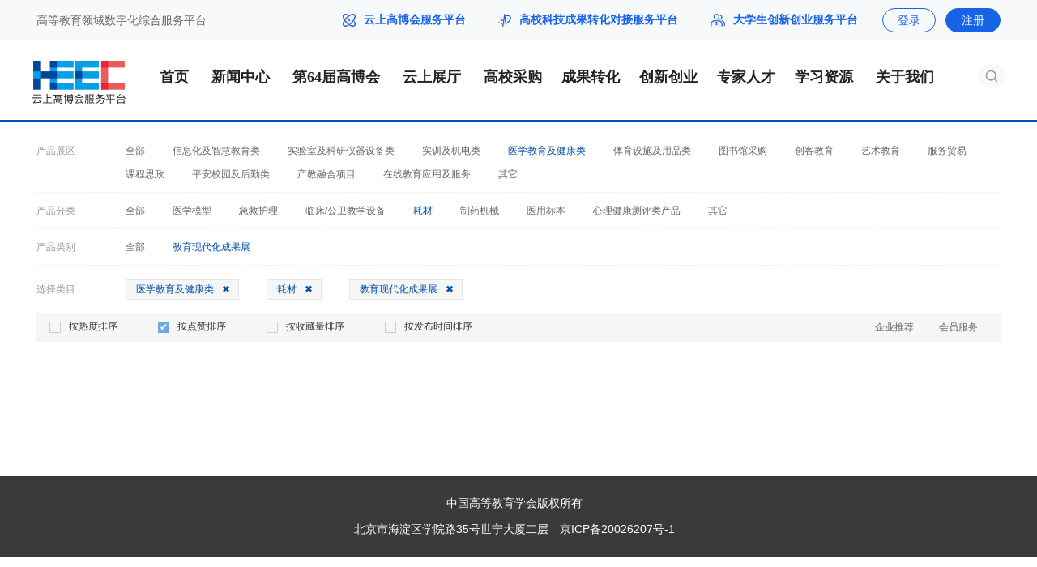

--- FILE ---
content_type: text/html; charset=UTF-8
request_url: https://heec.cahe.edu.cn/cloud/choose?cat_id=66&order_type=like&recommend=1&type=all
body_size: 10218
content:
<!DOCTYPE html>
<html lang="en">
<head>
    <meta http-equiv="Content-Type" content="text/html;charset=utf-8" />
		<meta name="viewport" content="width=device-width, initial-scale=1.0" />
		<meta name="force-rendering" content="webkit" />
		<meta name="renderer" content="webkit" />
		<meta http-equiv="X-UA-Compatible" content="IE=edge,chrome=1">
		<meta name="author" content="云上高博会">
		<title>耗材_云上展厅_云上高博会</title>
		<meta name="keywords" content="耗材_云上展厅_云上高博会" />
		<meta name="description" content="" />
		<base target="_blank">
		<link rel="shortcut icon" type="image/x-icon" href="/favicon.ico" media="screen" />

    <!-- css引入 -->
<link rel="stylesheet" type="text/css" href="/static/pc-show-page-static/css/Normalize.css">
<link rel="stylesheet" type="text/css" href="/static/pc-show-page-static/css/base.css?v=1.0.9">

<link rel="stylesheet" type="text/css" href="/static/pc-show-page-static/css/cloudroom_secondary.css">

<!-- 分页器 css引入 -->
<link rel="stylesheet" type="text/css" href="/static/pc-show-page-static/css/jq_page.css">

<link rel="stylesheet" type="text/css" href="/static/pc-show-page-static/css/bullet.css">

    <script src="https://resources.cepsp.cn/plugin/jquery-3.5.1.min.js"></script>
<script src="https://resources.cepsp.cn/plugin/jquery.cookie.1.4.1.min.js"></script>

<script src="/static/pc-show-page-static/js/judge_browser.js"></script>

    <!-- SwiperJS引入 -->
<script src="/static/pc-show-page-static/js/swiper.min.js"></script>

    <script src="/static/pc-show-page-static/js/cloudroom_secondary.js"></script>

    <style>
        .index-con4-p0{position: relative}
        .index-con4-p1{position: absolute;left:1px;top:1px;width: 51px;height: 20px;line-height:20px;background: #1663E6;opacity: 1;border-radius: 0px 0px 6px 0px;font-size: 12px;text-align: center;color: #fff}
    </style>
</head>

<body>
    <style>
.header-nav{
    width:100%;
    height: 100px;
    background:#fff;
    border-bottom: 2px solid #0250A9;
    box-sizing: border-box;
}

.header-nav-main{
    width:1200px;
    margin: auto;
    height: 100px;
}

.header-nav-logo{
    float:left;
    height: 100px;
    line-height: 100px;
}

.header-nav-list{
    float:left;
    margin-left:30px
}

.nav-arrow{
    position: absolute;
    bottom: -35px;
    width: 16px;
    left:38px;
    display: none;
}
.nav-arrow img{
    width: 16px;
    height: 8px;
}

.header-nav-list li{
    float:left;
    font-size: 18px;
    font-family: PingFang SC;
    font-weight: 400;
    color: #222222;
    padding:0 7px;
    margin-right: 5px;
    margin-left: 5px;
    line-height: 40px;
    margin-top:25px;
    position: relative;
    z-index: 9999;
    font-weight: bold;
}
.header-nav-list li:hover a {
    color: #fff;
}


.header-nav-list .active{
    background: #1663E6;
}


.header-nav-list li:hover{
    background: #1663E6;
}

.header-nav-list li:hover .nav-link-a{
    color: #fff !important;
    background: #1663E6;
}

.header-nav-list li:hover .nav-arrow{
    display: block;
}

.box-nav-box:hover a{
    color: #1663E6 !important;
    opacity: 1;
}

.header-nav-list li:hover .nav-bg{
    position: absolute;
    bottom: -25px;
    left: 0;
    width: 100%;
    height: 25px;
    box-shadow: 0px 0px 6px rgba(0, 0, 0, 0.16);
}

.box-nav{
    position: absolute;
    top:65px;
    z-index: 99999;
    background: #fff;
    left:0;
    width: 100%;
    display: none;
    box-shadow: 0px 3px 6px rgba(0, 0, 0, 0.16);
}

.header-nav-list li:hover .box-nav{
   display: block;
}

.box-nav-box{
    padding:18px 10px;
    font-size: 16px;
    font-family: PingFang SC;
    font-weight: 400;
    color: #FFFFFF;
    line-height: 16px;
    text-align: center;
}

.box-nav-box a{
    color: #222222 !important;
    opacity: .7;
}

.box-nav .active{
    background: #fff;
    opacity: 1;
}

.box-nav .active a{
    color: #1663E6 !important;
    opacity: 1;
}


.header-nav-list li a{
 color: #222222;
}

.header-nav-list .active a{
    color: #fff;

    /* border-bottom: 4px solid #1663E6; */
}



.header-nav-logo img{
    width: 115px;
    vertical-align: middle;
    margin-top:1px;
}

.header-nav-search{
    width: 32px;
    height: 32px;
    background: rgba(226, 231, 241, .25);
    border-radius: 16px;
    float: right;
    margin-top: 28px;
}

.header-nav-search img{
    width:16px;
    height:16px;
    margin: 8px auto;
    display: block;
}
.header-nav .widths{
    width: 80px;
    text-align: center;
}
</style>


    <style>
    .tops{
        min-width: 1200px;
        height: 50px;
        background: #F8F9FB;
    }

    .tops a{
        height: auto;
        font-family: none;
    }
    .header-list-link{
        font-size: 14px !important;
        font-family: PingFang SC;
        font-weight: bold;
        color: #222222 !important;
        line-height: 16px;
    }

    .header-list-i1{
        width: 16px;
        height: 16px;
        margin-right: 10px;
        margin-top:0px;
        display: block;
        float: left;
    }

    .tops .width1190 .top-r span{
        font-size: 14px !important;
    }

    .heec_login-btn{
        width: 66px;
        height: 30px !important;
        border: 1px solid #1663E6;
        border-radius: 18px;
        font-size: 14px !important;
        font-family: PingFang SC;
        font-weight: 400;
        line-height: 30px;
        color: #1663E6;
        text-align: center;
        margin-right:12px;
        box-sizing: border-box;
    }

    .heec_login-btn .a_span{
        color: #1663E6 !important;
        text-align: center;
    }
    .heec_reg-btn:hover .a_span{ color: #fff !important;}

    .heec_reg-btn{
        width: 68px;
        height: 30px !important;
        line-height: 30px;
        background: #1663E6;
        border: 1px solid #1663E6;
        border-radius: 18px;
        text-align: center;
        box-sizing: border-box;
    }

    .heec_reg-btn .a_span{
        color: #fff !important;
        text-align: center;
        font-family: none;
    }

</style>


<header>
    <div class="tops ie_top">
        <div id="ie-top1" class="width1190 flexBetween clearBoth">
            <div class="top-l flex-to-float-l ie_top-left clearBoth">
                <span style="margin-right: 70px;font-size:14px;" >高等教育领域数字化综合服务平台</span>
            </div>

            <div class="top-r flexCenter flex-to-float-r ie_top-right">

                <!-- <img class="flex-to-float-l" src="/static/pc-show-page-static/img/index/top_mobile.png" alt=""/>
                <span class="k_tel flex-to-float-l">客服电话：</span>
                <span class="m_span mr-20 flex-to-float-l">4008008888</span> -->

                <!-- r-v -->
                <!-- <a href="https://heec.cahe.edu.cn/register?back=https%3A%2F%2Fheec.cahe.edu.cn%2Fcloud%2Fchoose%3Fcat_id%3D66%26order_type%3Dlike%26recommend%3D1%26type%3Dall">
                    <span class="vip_span a_span">免费入驻</span>
                </a> -->


                <a href="/" class="header-list-link-a">
                    <img src="/static/pc-show-page-static/img/common/top1.png" class="header-list-i1">
                    <span class="header-list-link">云上高博会服务平台</span>
                </a>
                <span style="margin:0 20px;"></span>
                <a href="/science" class="header-list-link-a">
                    <img src="/static/pc-show-page-static/img/common/top3.png" class="header-list-i1">
                    <span class="header-list-link">高校科技成果转化对接服务平台</span>
                </a>
                <span style="margin:0 20px;"></span>
                <a href="/startup" style="margin-right: 30px;" class="header-list-link-a">
                    <img src="/static/pc-show-page-static/img/common/top2.png" class="header-list-i1" style="width:18px;">
                    <span class="header-list-link">大学生创新创业服务平台</span>
                </a>


                                <!-- title_ -->
                                    <a class="flex-to-float-l heec_login-btn" id="heec_login" href="https://heec.cahe.edu.cn/login?back=https%3A%2F%2Fheec.cahe.edu.cn%2Fcloud%2Fchoose%3Fcat_id%3D66%26order_type%3Dlike%26recommend%3D1%26type%3Dall">
                        <span class="a_span" style="font-size: 14px !important;">登录</span>
                    </a>

                    <a class="flex-to-float-l heec_reg-btn" href="https://heec.cahe.edu.cn/register?back=https%3A%2F%2Fheec.cahe.edu.cn%2Fcloud%2Fchoose%3Fcat_id%3D66%26order_type%3Dlike%26recommend%3D1%26type%3Dall">
                        <span class="a_span" style="font-size: 14px !important;">注册</span>
                    </a>
                            </div>
        </div>
    </div>
</header>

    <div class="header-nav">
        <div class="header-nav-main">
            <div class="header-nav-logo"><a href="/" ><img src="/static/pc-show-page-static/img/common/logo-new1.png"></a></div>

            <ul class="header-nav-list">
                <li class="">
                    <a href="/" >首页</a>
                </li>

                
                
                
                
                
                
                
                
                
                
                


                 <li class="">
                    <a class="nav-link-a widths">新闻中心</a>
                    <div class="nav-arrow" style="left:42px"><img src="/static/pc-show-page-static/img/new-index/hearder-nav-arrow.png"></div>
                    <div class="nav-bg"></div>
                    <div class="box-nav">
                        
                        <div class="box-nav-box "><a href="https://heec.cahe.edu.cn/gbhnews/yaowen">要闻</a></div>
                        

                        
                        <div class="box-nav-box "><a href="https://heec.cahe.edu.cn/gbhnews/tzgg">通知公告</a></div>
                        <div class="box-nav-box "><a href="https://heec.cahe.edu.cn/gbhnews/jcsp">视频</a></div>
                        
                        <div class="box-nav-box "><a href="https://heec.cahe.edu.cn/news/photo">图片</a></div>
                        <div class="box-nav-box "><a href="https://heec.cahe.edu.cn/gbhnews/mtbd">媒体报道</a></div>
                    </div>
                </li>



                <li class="">
                    <a href="https://heec.cahe.edu.cn/heexpochina" >第64届高博会</a>
                </li>

                <li class="">
                    <a class="nav-link-a widths" href="https://heec.cahe.edu.cn/cloud/hot-product">云上展厅</a>
                    <div class="nav-arrow" style="left:42px"><img src="/static/pc-show-page-static/img/new-index/hearder-nav-arrow.png"></div>
                    <div class="nav-bg"></div>
                    <div class="box-nav">
                        <div class="box-nav-box "><a href="https://heec.cahe.edu.cn/cloud/hot-product">产品库</a></div>
                        <div class="box-nav-box "><a href="https://heec.cahe.edu.cn/cloud/hot-enterprise">企业名录</a></div>
                        
                        <!-- <div class="box-nav-box "><a href="https://heec.cahe.edu.cn/gbhnews/zxdt/3407.html">企业参展</a></div>
                        <div class="box-nav-box "><a href="https://heec.cahe.edu.cn/gbhnews/zxdt/3434.html">观众参展</a></div>
                        <div class="box-nav-box "><a href="https://heec.cahe.edu.cn/gbhnews/zxdt/3410.html">传统展区</a></div>
                        <div class="box-nav-box "><a href="https://heec.cahe.edu.cn/gbhnews/zxdt/3413.html">特色展区</a></div> -->
                    </div>
                </li>

                
                
                

                <li class="">
                    <a href="https://heec.cahe.edu.cn/school/school-purchase">高校采购</a>
                </li>

                <li class="">
                    <a class="nav-link-a" href="https://heec.cahe.edu.cn/science">成果转化</a>
                    <div class="nav-arrow"><img src="/static/pc-show-page-static/img/new-index/hearder-nav-arrow.png"></div>
                    <div class="nav-bg"></div>
                    <div class="box-nav">
                        <div class="box-nav-box "><a href="https://heec.cahe.edu.cn/science/project">成果库</a></div>
                            <div class="box-nav-box "><a href="https://heec.cahe.edu.cn/policy">政策法规</a></div>
                        <div class="box-nav-box "><a href="https://heec.cahe.edu.cn/science/xuqiu">需求库</a></div>
                        <div class="box-nav-box "><a href="https://heec.cahe.edu.cn/zt/cgz100/">成果展</a></div>
                        
                        
                        
                    </div>
                </li>



                <li class="">
                    <a class="nav-link-a" href="https://heec.cahe.edu.cn/startup">创新创业</a>
                    <div class="nav-arrow"><img src="/static/pc-show-page-static/img/new-index/hearder-nav-arrow.png"></div>
                    <div class="nav-bg"></div>
                    <div class="box-nav">
                        <div class="box-nav-box "><a href="https://heec.cahe.edu.cn/startup/project">项目库</a></div>
                        <div class="box-nav-box "><a href="https://heec.cahe.edu.cn/startup/policy">双创政策</a></div>
                        <div class="box-nav-box "><a href="https://heec.cahe.edu.cn/startup/gcxd">就业育人</a></div>

                        
                        
                        
                    </div>
                </li>

                 <li class="">
                    <a class="nav-link-a" href="https://heec.cahe.edu.cn/zhuanjia">专家人才</a>
                    <div class="nav-arrow"><img src="/static/pc-show-page-static/img/new-index/hearder-nav-arrow.png"></div>
                    <div class="nav-bg"></div>
                    <div class="box-nav">
                        <div class="box-nav-box "><a href="https://heec.cahe.edu.cn/news/yaowen/17090.html">科服委</a></div>
                        <div class="box-nav-box "><a href="https://heec.cahe.edu.cn/zhuanjia?type=2">专家库</a></div>
                        <div class="box-nav-box "><a href="https://heec.cahe.edu.cn/zhuanjia?type=1">人才库</a></div>

                        
                        
                        
                    </div>
                </li>





                <li class="">
                    <a  class="nav-link-a">学习资源</a>
                    <div class="nav-arrow"><img src="/static/pc-show-page-static/img/new-index/hearder-nav-arrow.png"></div>
                    <div class="nav-bg"></div>
                    <div class="box-nav">
                        <div class="box-nav-box "><a href="https://heec.cahe.edu.cn/zhuanjia/yanjiuyuan?cat_id=662">视频资源</a></div>
                        <div class="box-nav-box "><a href="https://heec.cahe.edu.cn/zhuanjia/yanjiuyuan?cat_id=663">PPT资料</a></div>
                        <div class="box-nav-box "><a href="https://heec.cahe.edu.cn/zhuanjia/yanjiuyuan?cat_id=664">专家观点</a></div>
                        <div class="box-nav-box "><a href="https://heec.cahe.edu.cn/policy">政策库</a></div>
                    </div>
                </li>

                
                <li class="">
                    <a href="/about" class="nav-link-a widths">关于我们</a>
                    <div class="nav-arrow"><img src="/static/pc-show-page-static/img/new-index/hearder-nav-arrow.png"></div>
                    <div class="nav-bg"></div>
                    <div class="box-nav">
                        <div class="box-nav-box "><a href="https://heec.cahe.edu.cn/gbhnews/zxdt/3455.html">会展服务</a></div>
                        <div class="box-nav-box "><a href="https://heec.cahe.edu.cn/zt/file/%E4%BA%91%E4%B8%8A%E9%AB%98%E5%8D%9A%E4%BC%9A%E6%9C%8D%E5%8A%A1%E6%8C%87%E5%8D%97.pdf">宣传服务</a></div>

                         <div class="box-nav-box "><a href="https://heec.cahe.edu.cn/gbhnews/zxdt/16336.html">新品发布</a></div>
                        <div class="box-nav-box "><a href="https://heec.cahe.edu.cn/about">联系我们</a></div>
                    </div>
                </li>

                
                
                
                
                
                
                
                
                
                
                
                

                
                
                

                
                
                
                
                
                
                
                
                
                

                
                
                

                
                
                
            </ul>

            <style>
                .top-r a:hover span {
                    color: #1663E6 !important;
                }
                .header-nav-search-open{
                    position: absolute;
                    top:0;
                    right:0;
                    z-index: 99999;
                    height: 32px;
                    width: 280px;
                    box-shadow: 0px 2px 6px #E9E9E9;
                    border-radius: 16px;
                    overflow: hidden;
                    z-index: 99999;
                    display: none
                }

                .header-nav-search-open input{
                    background: #fff;
                    width: 240px;;
                    float:left;
                    padding:7px;
                    padding-left:15px;
                }

                .header-nav-search-open-input{

                    background: #fff;

                }


                .header-nav-search-open-input-s2{
                    display: none !important;
                }

                .header-nav-search-open-input-s:hover .header-nav-search-open-input-s1{
                    display: none
                }

                .header-nav-search-open-input-s:hover .header-nav-search-open-input-s2{
                    display: block !important
                }
            </style>
            <div class="header-nav-search" style="position: relative;cursor: pointer;">
                <img src="/static/pc-show-page-static/img/new-index/index-search.png" class="header-nav-i1">
                <div class="header-nav-search-open">
                    <div class="header-nav-search-open-input"><input class="determine_search_input" placeholder="请输入关键词"></div>
                    <a class="header-nav-search-open-input-s determine_search" style="float:right;margin-right:8px;">
                        <img src="/static/pc-show-page-static/img/new-index/index-search.png" class="header-nav-search-open-input-s1">
                        <img src="/static/pc-show-page-static/img/new-index/index-search2.png" class="header-nav-search-open-input-s2">
                    </a>

                </div>
            </div>

            <div class="clearfix"></div>
        </div>
        <div class="clearfix"></div>
    </div>

    <script>
    $('.header-nav-i1').mouseover(function () {
        $(this).attr('src', '/static/pc-show-page-static/img/new-index/index-search2.png')
    });
    $('.header-nav-i1').mouseout(function () {
        $(this).attr('src', '/static/pc-show-page-static/img/new-index/index-search.png')
    });
    $('.header-nav-search').click(function(){
        event.stopPropagation()
        $('.header-nav-search-open').show()
        $('.header-nav-i1').hide()
    })

    $('body').click(function(){
        $('.header-nav-search-open').hide()
        $('.header-nav-i1').show()
    })

    function getUrlParam(name) {
        var reg = new RegExp("(^|&)" + name + "=([^&]*)(&|$)");  // 构造一个含有目标参数的正则表达式对象
        var r = window.location.search.substr(1).match(reg);   // 匹配目标参数
        if (r != null) return unescape(r[2]); return null;  // 返回参数值
    }
    $('.determine_search').click(function() {
        if($('.determine_search_input').val()) {
            if($('#all_search').length > 0) {
                var urlType = getUrlParam("type")
                if(urlType) {
                    jumpSearch($('.determine_search_input').val(), urlType)
                } else {
                    jumpSearch($('.determine_search_input').val())
                }
            } else {
                jumpSearch($('.determine_search_input').val())
            }
        }
    })
    $('.determine_search_input').keydown(function(e){
        var determineEvent = e || window.event
        var determineCode = determineEvent.keyCode || determineEvent.which || determineEvent.charCode
        if(determineCode == 13) {
            if($('.determine_search_input').val()) {
                if($('#all_search').length > 0) {
                    var urlType = getUrlParam("type")
                    if(urlType) {
                        jumpSearch($('.determine_search_input').val(), urlType)
                    } else {
                        jumpSearch($('.determine_search_input').val())
                    }
                } else {
                    jumpSearch($('.determine_search_input').val())
                }
            }
        }
    })
    function jumpSearch(msg, urlType) {
        if(urlType) {
            $(location).attr('href', '/search?keyword='+msg+'&type='+urlType)
        } else {
            $(location).attr('href', '/search?keyword='+msg)
        }
    }
</script>

<div class="cloud_secondary_box">

    

    <div class="cloud_home">
        <!-- 标签栏 -->
        <div class="tag_search_tab">
            <div class="search_tags">
                <div class="search_tags_list tags_box width1190 flexEvenlyYleft">
                    <div class="search_tags_item search_tags_parent tags_item after_line">
                        <span>产品展区</span>
                        <ul class="tags_item_ul tags_item_parent_ul">
                            <li class="tags_item_li tags_item_all ">
                                <a target="_self" href="https://heec.cahe.edu.cn/cloud/choose?order_type=like&amp;type=all&amp;recommend=1">全部</a>
                            </li>
                                                            <li class="tags_item_li ">
                                    <a target="_self" href="https://heec.cahe.edu.cn/cloud/choose?cat_id=24&amp;order_type=like&amp;type=all&amp;recommend=1">信息化及智慧教育类</a>
                                </li>
                                                            <li class="tags_item_li ">
                                    <a target="_self" href="https://heec.cahe.edu.cn/cloud/choose?cat_id=12&amp;order_type=like&amp;type=all&amp;recommend=1">实验室及科研仪器设备类</a>
                                </li>
                                                            <li class="tags_item_li ">
                                    <a target="_self" href="https://heec.cahe.edu.cn/cloud/choose?cat_id=47&amp;order_type=like&amp;type=all&amp;recommend=1">实训及机电类</a>
                                </li>
                                                            <li class="tags_item_li  active_li ">
                                    <a target="_self" href="https://heec.cahe.edu.cn/cloud/choose?cat_id=62&amp;order_type=like&amp;type=all&amp;recommend=1">医学教育及健康类</a>
                                </li>
                                                            <li class="tags_item_li ">
                                    <a target="_self" href="https://heec.cahe.edu.cn/cloud/choose?cat_id=81&amp;order_type=like&amp;type=all&amp;recommend=1">体育设施及用品类</a>
                                </li>
                                                            <li class="tags_item_li ">
                                    <a target="_self" href="https://heec.cahe.edu.cn/cloud/choose?cat_id=367&amp;order_type=like&amp;type=all&amp;recommend=1">图书馆采购</a>
                                </li>
                                                            <li class="tags_item_li ">
                                    <a target="_self" href="https://heec.cahe.edu.cn/cloud/choose?cat_id=376&amp;order_type=like&amp;type=all&amp;recommend=1">创客教育</a>
                                </li>
                                                            <li class="tags_item_li ">
                                    <a target="_self" href="https://heec.cahe.edu.cn/cloud/choose?cat_id=381&amp;order_type=like&amp;type=all&amp;recommend=1">艺术教育</a>
                                </li>
                                                            <li class="tags_item_li ">
                                    <a target="_self" href="https://heec.cahe.edu.cn/cloud/choose?cat_id=387&amp;order_type=like&amp;type=all&amp;recommend=1">服务贸易</a>
                                </li>
                                                            <li class="tags_item_li ">
                                    <a target="_self" href="https://heec.cahe.edu.cn/cloud/choose?cat_id=392&amp;order_type=like&amp;type=all&amp;recommend=1">课程思政</a>
                                </li>
                                                            <li class="tags_item_li ">
                                    <a target="_self" href="https://heec.cahe.edu.cn/cloud/choose?cat_id=493&amp;order_type=like&amp;type=all&amp;recommend=1">平安校园及后勤类</a>
                                </li>
                                                            <li class="tags_item_li ">
                                    <a target="_self" href="https://heec.cahe.edu.cn/cloud/choose?cat_id=686&amp;order_type=like&amp;type=all&amp;recommend=1">产教融合项目</a>
                                </li>
                                                            <li class="tags_item_li ">
                                    <a target="_self" href="https://heec.cahe.edu.cn/cloud/choose?cat_id=362&amp;order_type=like&amp;type=all&amp;recommend=1">在线教育应用及服务</a>
                                </li>
                                                            <li class="tags_item_li ">
                                    <a target="_self" href="https://heec.cahe.edu.cn/cloud/choose?cat_id=606&amp;order_type=like&amp;type=all&amp;recommend=1">其它</a>
                                </li>
                                                    </ul>
                    </div>

                                            <div class="search_tags_child">
                            <div class="search_tags_item tags_item after_line">
                                <span>产品分类</span>
                                <ul class="tags_item_ul">
                                    <li class="tags_item_li tags_item_all ">
                                        <a target="_self" href="https://heec.cahe.edu.cn/cloud/choose?cat_id=24&amp;order_type=like&amp;type=all&amp;recommend=1">全部</a>
                                    </li>
                                                                            <li class="tags_item_li ">
                                            <a target="_self" href="https://heec.cahe.edu.cn/cloud/choose?cat_id=559&amp;order_type=like&amp;type=all&amp;recommend=1">计算机</a>
                                        </li>
                                                                            <li class="tags_item_li ">
                                            <a target="_self" href="https://heec.cahe.edu.cn/cloud/choose?cat_id=560&amp;order_type=like&amp;type=all&amp;recommend=1">通信</a>
                                        </li>
                                                                            <li class="tags_item_li ">
                                            <a target="_self" href="https://heec.cahe.edu.cn/cloud/choose?cat_id=561&amp;order_type=like&amp;type=all&amp;recommend=1">服务器</a>
                                        </li>
                                                                            <li class="tags_item_li ">
                                            <a target="_self" href="https://heec.cahe.edu.cn/cloud/choose?cat_id=562&amp;order_type=like&amp;type=all&amp;recommend=1">交换机</a>
                                        </li>
                                                                            <li class="tags_item_li ">
                                            <a target="_self" href="https://heec.cahe.edu.cn/cloud/choose?cat_id=563&amp;order_type=like&amp;type=all&amp;recommend=1">网络与信息安全</a>
                                        </li>
                                                                            <li class="tags_item_li ">
                                            <a target="_self" href="https://heec.cahe.edu.cn/cloud/choose?cat_id=564&amp;order_type=like&amp;type=all&amp;recommend=1">综合布线</a>
                                        </li>
                                                                            <li class="tags_item_li ">
                                            <a target="_self" href="https://heec.cahe.edu.cn/cloud/choose?cat_id=565&amp;order_type=like&amp;type=all&amp;recommend=1">移动互联网相关产品</a>
                                        </li>
                                                                            <li class="tags_item_li ">
                                            <a target="_self" href="https://heec.cahe.edu.cn/cloud/choose?cat_id=566&amp;order_type=like&amp;type=all&amp;recommend=1">物联网相关技术与产品</a>
                                        </li>
                                                                            <li class="tags_item_li ">
                                            <a target="_self" href="https://heec.cahe.edu.cn/cloud/choose?cat_id=567&amp;order_type=like&amp;type=all&amp;recommend=1">云计算相关技术与产品</a>
                                        </li>
                                                                            <li class="tags_item_li ">
                                            <a target="_self" href="https://heec.cahe.edu.cn/cloud/choose?cat_id=568&amp;order_type=like&amp;type=all&amp;recommend=1">大数据相关技术与产品</a>
                                        </li>
                                                                            <li class="tags_item_li ">
                                            <a target="_self" href="https://heec.cahe.edu.cn/cloud/choose?cat_id=569&amp;order_type=like&amp;type=all&amp;recommend=1">虚拟仿真技术与虚拟实现系统</a>
                                        </li>
                                                                            <li class="tags_item_li ">
                                            <a target="_self" href="https://heec.cahe.edu.cn/cloud/choose?cat_id=570&amp;order_type=like&amp;type=all&amp;recommend=1">视听及显示设备</a>
                                        </li>
                                                                            <li class="tags_item_li ">
                                            <a target="_self" href="https://heec.cahe.edu.cn/cloud/choose?cat_id=571&amp;order_type=like&amp;type=all&amp;recommend=1">电子白板</a>
                                        </li>
                                                                            <li class="tags_item_li ">
                                            <a target="_self" href="https://heec.cahe.edu.cn/cloud/choose?cat_id=572&amp;order_type=like&amp;type=all&amp;recommend=1">数字语音教学系统</a>
                                        </li>
                                                                            <li class="tags_item_li ">
                                            <a target="_self" href="https://heec.cahe.edu.cn/cloud/choose?cat_id=573&amp;order_type=like&amp;type=all&amp;recommend=1">录播系统</a>
                                        </li>
                                                                            <li class="tags_item_li ">
                                            <a target="_self" href="https://heec.cahe.edu.cn/cloud/choose?cat_id=574&amp;order_type=like&amp;type=all&amp;recommend=1">视频会议系统</a>
                                        </li>
                                                                            <li class="tags_item_li ">
                                            <a target="_self" href="https://heec.cahe.edu.cn/cloud/choose?cat_id=575&amp;order_type=like&amp;type=all&amp;recommend=1">多媒体教室与智能教学空间整体解决方案</a>
                                        </li>
                                                                            <li class="tags_item_li ">
                                            <a target="_self" href="https://heec.cahe.edu.cn/cloud/choose?cat_id=576&amp;order_type=like&amp;type=all&amp;recommend=1">管理服务业务应用系统</a>
                                        </li>
                                                                            <li class="tags_item_li ">
                                            <a target="_self" href="https://heec.cahe.edu.cn/cloud/choose?cat_id=577&amp;order_type=like&amp;type=all&amp;recommend=1">智慧校园相关技术与产品</a>
                                        </li>
                                                                            <li class="tags_item_li ">
                                            <a target="_self" href="https://heec.cahe.edu.cn/cloud/choose?cat_id=578&amp;order_type=like&amp;type=all&amp;recommend=1">录播产品</a>
                                        </li>
                                                                            <li class="tags_item_li ">
                                            <a target="_self" href="https://heec.cahe.edu.cn/cloud/choose?cat_id=579&amp;order_type=like&amp;type=all&amp;recommend=1">慕课产品</a>
                                        </li>
                                                                            <li class="tags_item_li ">
                                            <a target="_self" href="https://heec.cahe.edu.cn/cloud/choose?cat_id=583&amp;order_type=like&amp;type=all&amp;recommend=1">其它</a>
                                        </li>
                                                                    </ul>
                            </div>
                        </div>
                                            <div class="search_tags_child">
                            <div class="search_tags_item tags_item after_line">
                                <span>产品分类</span>
                                <ul class="tags_item_ul">
                                    <li class="tags_item_li tags_item_all ">
                                        <a target="_self" href="https://heec.cahe.edu.cn/cloud/choose?cat_id=12&amp;order_type=like&amp;type=all&amp;recommend=1">全部</a>
                                    </li>
                                                                            <li class="tags_item_li ">
                                            <a target="_self" href="https://heec.cahe.edu.cn/cloud/choose?cat_id=13&amp;order_type=like&amp;type=all&amp;recommend=1">分析测试仪器</a>
                                        </li>
                                                                            <li class="tags_item_li ">
                                            <a target="_self" href="https://heec.cahe.edu.cn/cloud/choose?cat_id=14&amp;order_type=like&amp;type=all&amp;recommend=1">显微镜和光学图像处理</a>
                                        </li>
                                                                            <li class="tags_item_li ">
                                            <a target="_self" href="https://heec.cahe.edu.cn/cloud/choose?cat_id=15&amp;order_type=like&amp;type=all&amp;recommend=1">测试/检验检测仪器</a>
                                        </li>
                                                                            <li class="tags_item_li ">
                                            <a target="_self" href="https://heec.cahe.edu.cn/cloud/choose?cat_id=16&amp;order_type=like&amp;type=all&amp;recommend=1">实验室自动化</a>
                                        </li>
                                                                            <li class="tags_item_li ">
                                            <a target="_self" href="https://heec.cahe.edu.cn/cloud/choose?cat_id=17&amp;order_type=like&amp;type=all&amp;recommend=1">化学品及试剂</a>
                                        </li>
                                                                            <li class="tags_item_li ">
                                            <a target="_self" href="https://heec.cahe.edu.cn/cloud/choose?cat_id=18&amp;order_type=like&amp;type=all&amp;recommend=1">实验室设备及机械</a>
                                        </li>
                                                                            <li class="tags_item_li ">
                                            <a target="_self" href="https://heec.cahe.edu.cn/cloud/choose?cat_id=19&amp;order_type=like&amp;type=all&amp;recommend=1">实验台及家具</a>
                                        </li>
                                                                            <li class="tags_item_li ">
                                            <a target="_self" href="https://heec.cahe.edu.cn/cloud/choose?cat_id=20&amp;order_type=like&amp;type=all&amp;recommend=1">实验室技术服务</a>
                                        </li>
                                                                            <li class="tags_item_li ">
                                            <a target="_self" href="https://heec.cahe.edu.cn/cloud/choose?cat_id=21&amp;order_type=like&amp;type=all&amp;recommend=1">通用实验室仪器</a>
                                        </li>
                                                                            <li class="tags_item_li ">
                                            <a target="_self" href="https://heec.cahe.edu.cn/cloud/choose?cat_id=22&amp;order_type=like&amp;type=all&amp;recommend=1">科研仪器设备</a>
                                        </li>
                                                                    </ul>
                            </div>
                        </div>
                                            <div class="search_tags_child">
                            <div class="search_tags_item tags_item after_line">
                                <span>产品分类</span>
                                <ul class="tags_item_ul">
                                    <li class="tags_item_li tags_item_all ">
                                        <a target="_self" href="https://heec.cahe.edu.cn/cloud/choose?cat_id=47&amp;order_type=like&amp;type=all&amp;recommend=1">全部</a>
                                    </li>
                                                                            <li class="tags_item_li ">
                                            <a target="_self" href="https://heec.cahe.edu.cn/cloud/choose?cat_id=667&amp;order_type=like&amp;type=all&amp;recommend=1">电工/电子/工艺</a>
                                        </li>
                                                                            <li class="tags_item_li ">
                                            <a target="_self" href="https://heec.cahe.edu.cn/cloud/choose?cat_id=668&amp;order_type=like&amp;type=all&amp;recommend=1">汽车维修与运用</a>
                                        </li>
                                                                            <li class="tags_item_li ">
                                            <a target="_self" href="https://heec.cahe.edu.cn/cloud/choose?cat_id=669&amp;order_type=like&amp;type=all&amp;recommend=1">智能楼宇</a>
                                        </li>
                                                                            <li class="tags_item_li ">
                                            <a target="_self" href="https://heec.cahe.edu.cn/cloud/choose?cat_id=670&amp;order_type=like&amp;type=all&amp;recommend=1">工业自动化装置</a>
                                        </li>
                                                                            <li class="tags_item_li ">
                                            <a target="_self" href="https://heec.cahe.edu.cn/cloud/choose?cat_id=671&amp;order_type=like&amp;type=all&amp;recommend=1">嵌入式系统</a>
                                        </li>
                                                                            <li class="tags_item_li ">
                                            <a target="_self" href="https://heec.cahe.edu.cn/cloud/choose?cat_id=672&amp;order_type=like&amp;type=all&amp;recommend=1">数控技术及机床</a>
                                        </li>
                                                                            <li class="tags_item_li ">
                                            <a target="_self" href="https://heec.cahe.edu.cn/cloud/choose?cat_id=673&amp;order_type=like&amp;type=all&amp;recommend=1">增材制造</a>
                                        </li>
                                                                            <li class="tags_item_li ">
                                            <a target="_self" href="https://heec.cahe.edu.cn/cloud/choose?cat_id=674&amp;order_type=like&amp;type=all&amp;recommend=1">机器人</a>
                                        </li>
                                                                            <li class="tags_item_li ">
                                            <a target="_self" href="https://heec.cahe.edu.cn/cloud/choose?cat_id=675&amp;order_type=like&amp;type=all&amp;recommend=1">3D打印</a>
                                        </li>
                                                                            <li class="tags_item_li ">
                                            <a target="_self" href="https://heec.cahe.edu.cn/cloud/choose?cat_id=676&amp;order_type=like&amp;type=all&amp;recommend=1">热工设备</a>
                                        </li>
                                                                            <li class="tags_item_li ">
                                            <a target="_self" href="https://heec.cahe.edu.cn/cloud/choose?cat_id=677&amp;order_type=like&amp;type=all&amp;recommend=1">木工机械</a>
                                        </li>
                                                                            <li class="tags_item_li ">
                                            <a target="_self" href="https://heec.cahe.edu.cn/cloud/choose?cat_id=678&amp;order_type=like&amp;type=all&amp;recommend=1">机电综合与创新</a>
                                        </li>
                                                                            <li class="tags_item_li ">
                                            <a target="_self" href="https://heec.cahe.edu.cn/cloud/choose?cat_id=679&amp;order_type=like&amp;type=all&amp;recommend=1">通用设备与工具</a>
                                        </li>
                                                                            <li class="tags_item_li ">
                                            <a target="_self" href="https://heec.cahe.edu.cn/cloud/choose?cat_id=680&amp;order_type=like&amp;type=all&amp;recommend=1">其它</a>
                                        </li>
                                                                            <li class="tags_item_li ">
                                            <a target="_self" href="https://heec.cahe.edu.cn/cloud/choose?cat_id=681&amp;order_type=like&amp;type=all&amp;recommend=1">检测仪器与设备</a>
                                        </li>
                                                                            <li class="tags_item_li ">
                                            <a target="_self" href="https://heec.cahe.edu.cn/cloud/choose?cat_id=682&amp;order_type=like&amp;type=all&amp;recommend=1">职业教育</a>
                                        </li>
                                                                    </ul>
                            </div>
                        </div>
                                            <div class="search_tags_child">
                            <div class="search_tags_item tags_item after_line">
                                <span>产品分类</span>
                                <ul class="tags_item_ul">
                                    <li class="tags_item_li tags_item_all ">
                                        <a target="_self" href="https://heec.cahe.edu.cn/cloud/choose?cat_id=62&amp;order_type=like&amp;type=all&amp;recommend=1">全部</a>
                                    </li>
                                                                            <li class="tags_item_li ">
                                            <a target="_self" href="https://heec.cahe.edu.cn/cloud/choose?cat_id=63&amp;order_type=like&amp;type=all&amp;recommend=1">医学模型</a>
                                        </li>
                                                                            <li class="tags_item_li ">
                                            <a target="_self" href="https://heec.cahe.edu.cn/cloud/choose?cat_id=64&amp;order_type=like&amp;type=all&amp;recommend=1">急救护理</a>
                                        </li>
                                                                            <li class="tags_item_li ">
                                            <a target="_self" href="https://heec.cahe.edu.cn/cloud/choose?cat_id=65&amp;order_type=like&amp;type=all&amp;recommend=1">临床/公卫教学设备</a>
                                        </li>
                                                                            <li class="tags_item_li  active_li ">
                                            <a target="_self" href="https://heec.cahe.edu.cn/cloud/choose?cat_id=66&amp;order_type=like&amp;type=all&amp;recommend=1">耗材</a>
                                        </li>
                                                                            <li class="tags_item_li ">
                                            <a target="_self" href="https://heec.cahe.edu.cn/cloud/choose?cat_id=67&amp;order_type=like&amp;type=all&amp;recommend=1">制药机械</a>
                                        </li>
                                                                            <li class="tags_item_li ">
                                            <a target="_self" href="https://heec.cahe.edu.cn/cloud/choose?cat_id=68&amp;order_type=like&amp;type=all&amp;recommend=1">医用标本</a>
                                        </li>
                                                                            <li class="tags_item_li ">
                                            <a target="_self" href="https://heec.cahe.edu.cn/cloud/choose?cat_id=69&amp;order_type=like&amp;type=all&amp;recommend=1">心理健康测评类产品</a>
                                        </li>
                                                                            <li class="tags_item_li ">
                                            <a target="_self" href="https://heec.cahe.edu.cn/cloud/choose?cat_id=514&amp;order_type=like&amp;type=all&amp;recommend=1">其它</a>
                                        </li>
                                                                    </ul>
                            </div>
                        </div>
                                            <div class="search_tags_child">
                            <div class="search_tags_item tags_item after_line">
                                <span>产品分类</span>
                                <ul class="tags_item_ul">
                                    <li class="tags_item_li tags_item_all ">
                                        <a target="_self" href="https://heec.cahe.edu.cn/cloud/choose?cat_id=81&amp;order_type=like&amp;type=all&amp;recommend=1">全部</a>
                                    </li>
                                                                            <li class="tags_item_li ">
                                            <a target="_self" href="https://heec.cahe.edu.cn/cloud/choose?cat_id=82&amp;order_type=like&amp;type=all&amp;recommend=1">场馆设施类</a>
                                        </li>
                                                                            <li class="tags_item_li ">
                                            <a target="_self" href="https://heec.cahe.edu.cn/cloud/choose?cat_id=83&amp;order_type=like&amp;type=all&amp;recommend=1">场地营造及地坪</a>
                                        </li>
                                                                            <li class="tags_item_li ">
                                            <a target="_self" href="https://heec.cahe.edu.cn/cloud/choose?cat_id=84&amp;order_type=like&amp;type=all&amp;recommend=1">运动休闲用品</a>
                                        </li>
                                                                            <li class="tags_item_li ">
                                            <a target="_self" href="https://heec.cahe.edu.cn/cloud/choose?cat_id=85&amp;order_type=like&amp;type=all&amp;recommend=1">运动服饰</a>
                                        </li>
                                                                            <li class="tags_item_li ">
                                            <a target="_self" href="https://heec.cahe.edu.cn/cloud/choose?cat_id=86&amp;order_type=like&amp;type=all&amp;recommend=1">健身器材及用品</a>
                                        </li>
                                                                            <li class="tags_item_li ">
                                            <a target="_self" href="https://heec.cahe.edu.cn/cloud/choose?cat_id=87&amp;order_type=like&amp;type=all&amp;recommend=1">运动康复康体器材</a>
                                        </li>
                                                                            <li class="tags_item_li ">
                                            <a target="_self" href="https://heec.cahe.edu.cn/cloud/choose?cat_id=88&amp;order_type=like&amp;type=all&amp;recommend=1">球类</a>
                                        </li>
                                                                            <li class="tags_item_li ">
                                            <a target="_self" href="https://heec.cahe.edu.cn/cloud/choose?cat_id=89&amp;order_type=like&amp;type=all&amp;recommend=1">羽网运动用品</a>
                                        </li>
                                                                            <li class="tags_item_li ">
                                            <a target="_self" href="https://heec.cahe.edu.cn/cloud/choose?cat_id=516&amp;order_type=like&amp;type=all&amp;recommend=1">其它</a>
                                        </li>
                                                                    </ul>
                            </div>
                        </div>
                                            <div class="search_tags_child">
                            <div class="search_tags_item tags_item after_line">
                                <span>产品分类</span>
                                <ul class="tags_item_ul">
                                    <li class="tags_item_li tags_item_all ">
                                        <a target="_self" href="https://heec.cahe.edu.cn/cloud/choose?cat_id=367&amp;order_type=like&amp;type=all&amp;recommend=1">全部</a>
                                    </li>
                                                                            <li class="tags_item_li ">
                                            <a target="_self" href="https://heec.cahe.edu.cn/cloud/choose?cat_id=590&amp;order_type=like&amp;type=all&amp;recommend=1">教材教辅</a>
                                        </li>
                                                                            <li class="tags_item_li ">
                                            <a target="_self" href="https://heec.cahe.edu.cn/cloud/choose?cat_id=591&amp;order_type=like&amp;type=all&amp;recommend=1">中文图书</a>
                                        </li>
                                                                            <li class="tags_item_li ">
                                            <a target="_self" href="https://heec.cahe.edu.cn/cloud/choose?cat_id=592&amp;order_type=like&amp;type=all&amp;recommend=1">外文图书</a>
                                        </li>
                                                                            <li class="tags_item_li ">
                                            <a target="_self" href="https://heec.cahe.edu.cn/cloud/choose?cat_id=593&amp;order_type=like&amp;type=all&amp;recommend=1">学术期刊</a>
                                        </li>
                                                                            <li class="tags_item_li ">
                                            <a target="_self" href="https://heec.cahe.edu.cn/cloud/choose?cat_id=594&amp;order_type=like&amp;type=all&amp;recommend=1">电子资源平台</a>
                                        </li>
                                                                            <li class="tags_item_li ">
                                            <a target="_self" href="https://heec.cahe.edu.cn/cloud/choose?cat_id=595&amp;order_type=like&amp;type=all&amp;recommend=1">图书馆管理设备</a>
                                        </li>
                                                                            <li class="tags_item_li ">
                                            <a target="_self" href="https://heec.cahe.edu.cn/cloud/choose?cat_id=596&amp;order_type=like&amp;type=all&amp;recommend=1">会议支持设备</a>
                                        </li>
                                                                            <li class="tags_item_li ">
                                            <a target="_self" href="https://heec.cahe.edu.cn/cloud/choose?cat_id=597&amp;order_type=like&amp;type=all&amp;recommend=1">其它</a>
                                        </li>
                                                                    </ul>
                            </div>
                        </div>
                                            <div class="search_tags_child">
                            <div class="search_tags_item tags_item after_line">
                                <span>产品分类</span>
                                <ul class="tags_item_ul">
                                    <li class="tags_item_li tags_item_all ">
                                        <a target="_self" href="https://heec.cahe.edu.cn/cloud/choose?cat_id=376&amp;order_type=like&amp;type=all&amp;recommend=1">全部</a>
                                    </li>
                                                                            <li class="tags_item_li ">
                                            <a target="_self" href="https://heec.cahe.edu.cn/cloud/choose?cat_id=377&amp;order_type=like&amp;type=all&amp;recommend=1">创客类课程体系</a>
                                        </li>
                                                                            <li class="tags_item_li ">
                                            <a target="_self" href="https://heec.cahe.edu.cn/cloud/choose?cat_id=378&amp;order_type=like&amp;type=all&amp;recommend=1">创客类教师培训</a>
                                        </li>
                                                                            <li class="tags_item_li ">
                                            <a target="_self" href="https://heec.cahe.edu.cn/cloud/choose?cat_id=379&amp;order_type=like&amp;type=all&amp;recommend=1">创客教育支持设备</a>
                                        </li>
                                                                            <li class="tags_item_li ">
                                            <a target="_self" href="https://heec.cahe.edu.cn/cloud/choose?cat_id=380&amp;order_type=like&amp;type=all&amp;recommend=1">其它</a>
                                        </li>
                                                                    </ul>
                            </div>
                        </div>
                                            <div class="search_tags_child">
                            <div class="search_tags_item tags_item after_line">
                                <span>产品分类</span>
                                <ul class="tags_item_ul">
                                    <li class="tags_item_li tags_item_all ">
                                        <a target="_self" href="https://heec.cahe.edu.cn/cloud/choose?cat_id=381&amp;order_type=like&amp;type=all&amp;recommend=1">全部</a>
                                    </li>
                                                                            <li class="tags_item_li ">
                                            <a target="_self" href="https://heec.cahe.edu.cn/cloud/choose?cat_id=584&amp;order_type=like&amp;type=all&amp;recommend=1">艺术类活动</a>
                                        </li>
                                                                            <li class="tags_item_li ">
                                            <a target="_self" href="https://heec.cahe.edu.cn/cloud/choose?cat_id=585&amp;order_type=like&amp;type=all&amp;recommend=1">乐器</a>
                                        </li>
                                                                            <li class="tags_item_li ">
                                            <a target="_self" href="https://heec.cahe.edu.cn/cloud/choose?cat_id=586&amp;order_type=like&amp;type=all&amp;recommend=1">培训课程</a>
                                        </li>
                                                                            <li class="tags_item_li ">
                                            <a target="_self" href="https://heec.cahe.edu.cn/cloud/choose?cat_id=587&amp;order_type=like&amp;type=all&amp;recommend=1">艺术教育支持设备及材料</a>
                                        </li>
                                                                            <li class="tags_item_li ">
                                            <a target="_self" href="https://heec.cahe.edu.cn/cloud/choose?cat_id=589&amp;order_type=like&amp;type=all&amp;recommend=1">其它</a>
                                        </li>
                                                                    </ul>
                            </div>
                        </div>
                                            <div class="search_tags_child">
                            <div class="search_tags_item tags_item after_line">
                                <span>产品分类</span>
                                <ul class="tags_item_ul">
                                    <li class="tags_item_li tags_item_all ">
                                        <a target="_self" href="https://heec.cahe.edu.cn/cloud/choose?cat_id=387&amp;order_type=like&amp;type=all&amp;recommend=1">全部</a>
                                    </li>
                                                                            <li class="tags_item_li ">
                                            <a target="_self" href="https://heec.cahe.edu.cn/cloud/choose?cat_id=388&amp;order_type=like&amp;type=all&amp;recommend=1">金融服务</a>
                                        </li>
                                                                            <li class="tags_item_li ">
                                            <a target="_self" href="https://heec.cahe.edu.cn/cloud/choose?cat_id=389&amp;order_type=like&amp;type=all&amp;recommend=1">运输服务</a>
                                        </li>
                                                                            <li class="tags_item_li ">
                                            <a target="_self" href="https://heec.cahe.edu.cn/cloud/choose?cat_id=390&amp;order_type=like&amp;type=all&amp;recommend=1">专业贸易平台</a>
                                        </li>
                                                                            <li class="tags_item_li ">
                                            <a target="_self" href="https://heec.cahe.edu.cn/cloud/choose?cat_id=391&amp;order_type=like&amp;type=all&amp;recommend=1">其它</a>
                                        </li>
                                                                    </ul>
                            </div>
                        </div>
                                            <div class="search_tags_child">
                            <div class="search_tags_item tags_item after_line">
                                <span>产品分类</span>
                                <ul class="tags_item_ul">
                                    <li class="tags_item_li tags_item_all ">
                                        <a target="_self" href="https://heec.cahe.edu.cn/cloud/choose?cat_id=392&amp;order_type=like&amp;type=all&amp;recommend=1">全部</a>
                                    </li>
                                                                            <li class="tags_item_li ">
                                            <a target="_self" href="https://heec.cahe.edu.cn/cloud/choose?cat_id=393&amp;order_type=like&amp;type=all&amp;recommend=1">教学案例</a>
                                        </li>
                                                                            <li class="tags_item_li ">
                                            <a target="_self" href="https://heec.cahe.edu.cn/cloud/choose?cat_id=394&amp;order_type=like&amp;type=all&amp;recommend=1">教学项目成果</a>
                                        </li>
                                                                            <li class="tags_item_li ">
                                            <a target="_self" href="https://heec.cahe.edu.cn/cloud/choose?cat_id=395&amp;order_type=like&amp;type=all&amp;recommend=1">示范课</a>
                                        </li>
                                                                            <li class="tags_item_li ">
                                            <a target="_self" href="https://heec.cahe.edu.cn/cloud/choose?cat_id=396&amp;order_type=like&amp;type=all&amp;recommend=1">其它</a>
                                        </li>
                                                                    </ul>
                            </div>
                        </div>
                                            <div class="search_tags_child">
                            <div class="search_tags_item tags_item after_line">
                                <span>产品分类</span>
                                <ul class="tags_item_ul">
                                    <li class="tags_item_li tags_item_all ">
                                        <a target="_self" href="https://heec.cahe.edu.cn/cloud/choose?cat_id=493&amp;order_type=like&amp;type=all&amp;recommend=1">全部</a>
                                    </li>
                                                                            <li class="tags_item_li ">
                                            <a target="_self" href="https://heec.cahe.edu.cn/cloud/choose?cat_id=618&amp;order_type=like&amp;type=all&amp;recommend=1">空气净化器及配套产品</a>
                                        </li>
                                                                            <li class="tags_item_li ">
                                            <a target="_self" href="https://heec.cahe.edu.cn/cloud/choose?cat_id=619&amp;order_type=like&amp;type=all&amp;recommend=1">校园净水设备</a>
                                        </li>
                                                                            <li class="tags_item_li ">
                                            <a target="_self" href="https://heec.cahe.edu.cn/cloud/choose?cat_id=620&amp;order_type=like&amp;type=all&amp;recommend=1">校园餐饮设备</a>
                                        </li>
                                                                            <li class="tags_item_li ">
                                            <a target="_self" href="https://heec.cahe.edu.cn/cloud/choose?cat_id=621&amp;order_type=like&amp;type=all&amp;recommend=1">校园能源管理</a>
                                        </li>
                                                                            <li class="tags_item_li ">
                                            <a target="_self" href="https://heec.cahe.edu.cn/cloud/choose?cat_id=622&amp;order_type=like&amp;type=all&amp;recommend=1">智慧教育后勤</a>
                                        </li>
                                                                            <li class="tags_item_li ">
                                            <a target="_self" href="https://heec.cahe.edu.cn/cloud/choose?cat_id=623&amp;order_type=like&amp;type=all&amp;recommend=1">校园基础设施</a>
                                        </li>
                                                                            <li class="tags_item_li ">
                                            <a target="_self" href="https://heec.cahe.edu.cn/cloud/choose?cat_id=624&amp;order_type=like&amp;type=all&amp;recommend=1">园物业及校园环境建设</a>
                                        </li>
                                                                            <li class="tags_item_li ">
                                            <a target="_self" href="https://heec.cahe.edu.cn/cloud/choose?cat_id=625&amp;order_type=like&amp;type=all&amp;recommend=1">其它</a>
                                        </li>
                                                                            <li class="tags_item_li ">
                                            <a target="_self" href="https://heec.cahe.edu.cn/cloud/choose?cat_id=626&amp;order_type=like&amp;type=all&amp;recommend=1">校园物业</a>
                                        </li>
                                                                    </ul>
                            </div>
                        </div>
                                            <div class="search_tags_child">
                            <div class="search_tags_item tags_item after_line">
                                <span>产品分类</span>
                                <ul class="tags_item_ul">
                                    <li class="tags_item_li tags_item_all ">
                                        <a target="_self" href="https://heec.cahe.edu.cn/cloud/choose?cat_id=686&amp;order_type=like&amp;type=all&amp;recommend=1">全部</a>
                                    </li>
                                                                            <li class="tags_item_li ">
                                            <a target="_self" href="https://heec.cahe.edu.cn/cloud/choose?cat_id=687&amp;order_type=like&amp;type=all&amp;recommend=1">产教融合项目</a>
                                        </li>
                                                                    </ul>
                            </div>
                        </div>
                                            <div class="search_tags_child">
                            <div class="search_tags_item tags_item after_line">
                                <span>产品分类</span>
                                <ul class="tags_item_ul">
                                    <li class="tags_item_li tags_item_all ">
                                        <a target="_self" href="https://heec.cahe.edu.cn/cloud/choose?cat_id=362&amp;order_type=like&amp;type=all&amp;recommend=1">全部</a>
                                    </li>
                                                                            <li class="tags_item_li ">
                                            <a target="_self" href="https://heec.cahe.edu.cn/cloud/choose?cat_id=363&amp;order_type=like&amp;type=all&amp;recommend=1">在线教育软件系统</a>
                                        </li>
                                                                            <li class="tags_item_li ">
                                            <a target="_self" href="https://heec.cahe.edu.cn/cloud/choose?cat_id=364&amp;order_type=like&amp;type=all&amp;recommend=1">在线教育硬件设备</a>
                                        </li>
                                                                            <li class="tags_item_li ">
                                            <a target="_self" href="https://heec.cahe.edu.cn/cloud/choose?cat_id=365&amp;order_type=like&amp;type=all&amp;recommend=1">在线教育课程</a>
                                        </li>
                                                                            <li class="tags_item_li ">
                                            <a target="_self" href="https://heec.cahe.edu.cn/cloud/choose?cat_id=366&amp;order_type=like&amp;type=all&amp;recommend=1">其它</a>
                                        </li>
                                                                    </ul>
                            </div>
                        </div>
                                            <div class="search_tags_child">
                            <div class="search_tags_item tags_item after_line">
                                <span>产品分类</span>
                                <ul class="tags_item_ul">
                                    <li class="tags_item_li tags_item_all ">
                                        <a target="_self" href="https://heec.cahe.edu.cn/cloud/choose?cat_id=606&amp;order_type=like&amp;type=all&amp;recommend=1">全部</a>
                                    </li>
                                                                            <li class="tags_item_li ">
                                            <a target="_self" href="https://heec.cahe.edu.cn/cloud/choose?cat_id=607&amp;order_type=like&amp;type=all&amp;recommend=1">其它</a>
                                        </li>
                                                                    </ul>
                            </div>
                        </div>
                    
                    <div class="search_tags_child search_tags_child_active">
                        <div class="search_tags_item tags_item after_line">
                            <span>产品类别</span>
                            <ul class="tags_item_ul">
                                <li class="tags_item_li tags_item_all ">
                                    <a target="_self" href="https://heec.cahe.edu.cn/cloud/choose?cat_id=66&amp;order_type=like&amp;type=all">全部</a>
                                </li>



                                <li class="tags_item_li  active_li ">
                                    <a target="_self" href="https://heec.cahe.edu.cn/cloud/choose?cat_id=66&amp;order_type=like&amp;recommend=1&amp;type=all">教育现代化成果展</a>
                                </li>
                            </ul>
                        </div>
                    </div>

                    <div class="search_tags_gather tags_item">
                        <span>选择类目</span>
                        <ul class="checked_item_ul">
                        </ul>
                    </div>
                </div>
            </div>

            <!-- 排序 -->
            <div class="sort flexBetween">
                <div class="sort_left">
                    <a target="_self" href="https://heec.cahe.edu.cn/cloud/choose?cat_id=66&amp;order_type=view&amp;type=all">
                        <div class="sort_item">
                            <div class="sort_check checked_no "></div>
                            <span>按热度排序</span>
                        </div>
                    </a>
                    <a target="_self" href="https://heec.cahe.edu.cn/cloud/choose?cat_id=66&amp;order_type=like&amp;type=all">
                        <div class="sort_item">
                            <div class="sort_check checked_no  checked_yes "></div>
                            <span>按点赞排序</span>
                        </div>
                    </a>
                    <a target="_self" href="https://heec.cahe.edu.cn/cloud/choose?cat_id=66&amp;order_type=collect&amp;type=all">
                        <div class="sort_item">
                            <div class="sort_check checked_no "></div>
                            <span>按收藏量排序</span>
                        </div>
                    </a>
                    <a target="_self" href="https://heec.cahe.edu.cn/cloud/choose?cat_id=66&amp;order_type=normal&amp;type=all">
                        <div class="sort_item">
                            <div class="sort_check checked_no "></div>
                            <span>按发布时间排序</span>
                        </div>
                    </a>
                </div>
                <div class="sort_right">
                    <span>企业推荐</span>
                    <span>会员服务</span>
                </div>
            </div>
        </div>

        <!-- 搜索内容 -->
        <div class="search_content width1190">
                    </div>

        <div class="pager_box">
            <div id="kkpager">
                <!-- 分页器 -->
                
            </div>
        </div>
    </div>

    <!-- 底部 -->
<footer>
	<div class="bottom index_bottom">
		<div class="bottomInfo theme_bg_color currency_bottom_color">
			<div class="width1190 bottomInfoBox flexEvenlyY">
				<div>
					<!-- <span>Copyright</span>
					<span>©2020</span>
					<span>云上高博会</span> -->
					<span>中国高等教育学会版权所有</span>
				</div>
				<div>
					<span>北京市海淀区学院路35号世宁大厦二层</span>
					<span>京ICP备20026207号-1</span>
				</div>
			</div>
		</div>
	</div>
</footer>

<script>
    var _hmt = _hmt || [];
    (function() {
        var hm = document.createElement("script");
        hm.src = "https://hm.baidu.com/hm.js?d68108d54e50d8c5f4f5769f82f3729e";
        var s = document.getElementsByTagName("script")[0];
        s.parentNode.insertBefore(hm, s);
    })();
</script>
<!--cnzz-->
<div class="cnzz">
    <script type="text/javascript" src="https://s9.cnzz.com/z_stat.php?id=1279822447&web_id=1279822447"></script>
</div>

<style>
    .add57th{
        position: relative;
    }

	.on57th{
			position: absolute;
			top: 0;
			left: 0;
			width: 60px;
			height: 20px;
			background: #1663E6;
			opacity: 1;
			border-radius: 4px 0 4px 0;
			text-align: center;
			font-size: 12px;
			font-family: PingFang SC;
			line-height: 20px;
			font-weight: 400;
			color: #FFFFFF;
		}
		
</style>
<script>
    $('.add57th').append("<div class='on57th'>58·59TH<div>");
</script>
<script src="/static/js/weixin.share.min.js"></script>
<script type="text/javascript">
	var desc = '';
	var paras = document.getElementsByTagName("meta");
	for(var i = 0; i < paras.length; i++) {
		var name = paras[i].getAttribute("name");
		if(name == 'description') {
			desc = paras[i].getAttribute("content");
		}
	}
	var fxtitle = document.getElementsByTagName("title")[0].innerHTML;
	new weixinShare({
		'title': fxtitle,
		'link': this.location + '',
		'image': 'https://heec.cahe.edu.cn/static/img/share-logo.png',  // /static/img/share.jpg
		'desc': desc,
		'show': 1, //提示信息  0 全部不显示  1显示成功 2 显示失败 3 全部显示
	});
</script>

    <!-- 弹框 -->
    <div class="bullet_mask bullet_mask_two">
        <div class="bullet_box">
            <div class="bullet_title"></div>

            <div class="bullet_btn_two">
                <div class="btn_public btn_left btn_close">取消</div>
                <div class="btn_public btn_right btn_login">确定</div>
            </div>
        </div>
    </div>
</div>
</body>

<script>
    var browser = navigator.appName
    var b_version = navigator.appVersion
    var version = b_version.split(";");
    var trim_Version = version[1].replace(/[ ]/g,"")
    if (browser == "Microsoft Internet Explorer" && trim_Version == "MSIE9.0")
    {

        var TOP1 = new Flexie.box({
            target : document.getElementById("ie-top1"),
            orient : "horizontal",
            pack : "justify",
            align : "center"
        })

    }
</script>

</html>
